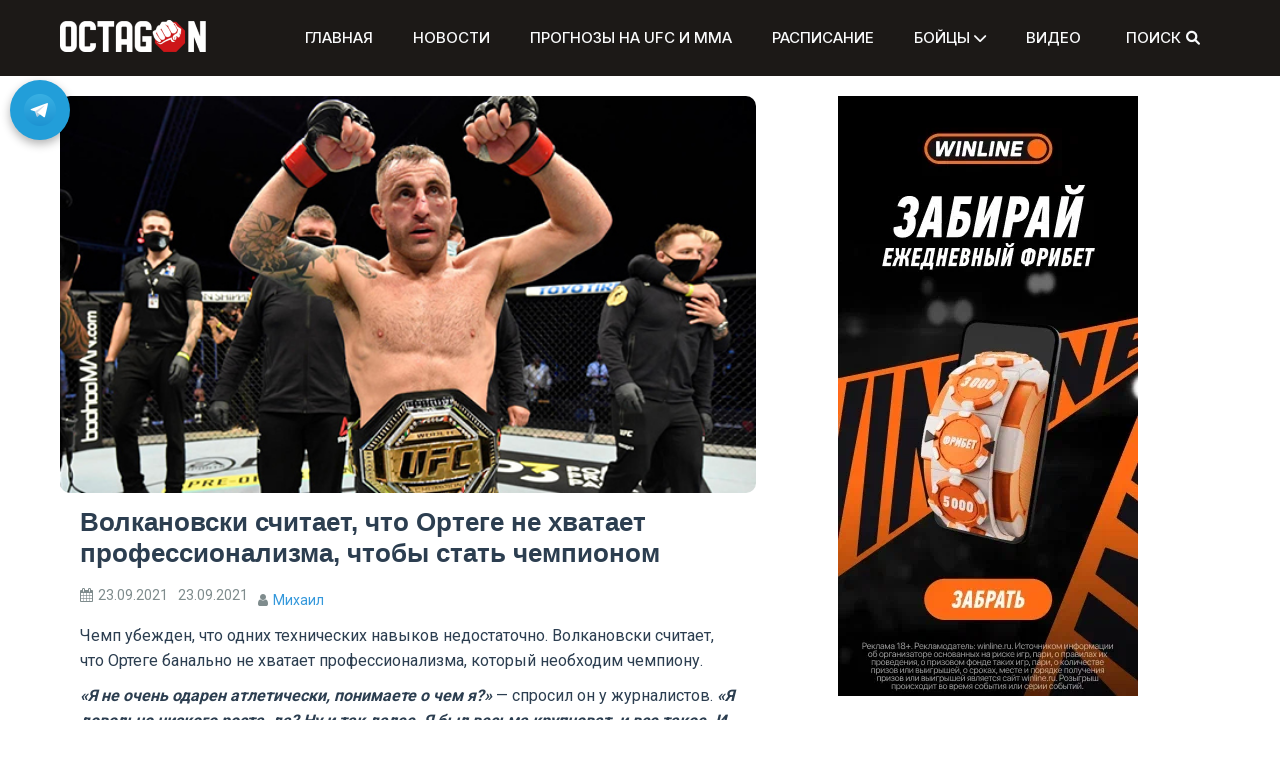

--- FILE ---
content_type: text/html; charset=UTF-8
request_url: https://octagon.express/volkanovski-schitaet-chto-ortege-ne-hvataet-professionalizma-chtoby-stat-chempionom/
body_size: 18892
content:
<!doctype html>
<html lang="ru-RU">
<head>
    <m
	   
	   eta charset="UTF-8">
	<link rel="stylesheet" href="/wp-content/themes/refined-magazine-child/styles.css">
    <meta name="viewport" content="width=device-width, initial-scale=1">
    <link rel="preload" href="https://octagon.express/wp-includes/js/jquery/jquery.min.js" as="script">
    <link rel="preload" href="https://octagon.express/wp-includes/js/jquery/jquery.min.js?ver=3.6.0" as="script">
    <link rel="preload" href="https://octagon.express/wp-includes/js/jquery/jquery-migrate.min.js?ver=3.3.2" as="script">
	<link rel="stylesheet" href="https://cdnjs.cloudflare.com/ajax/libs/font-awesome/6.0.0-beta2/css/all.min.css">
    <link rel="profile" href="https://gmpg.org/xfn/11">
    <meta name='robots' content='index, follow, max-image-preview:large, max-snippet:-1, max-video-preview:-1' />
	<style>img:is([sizes="auto" i], [sizes^="auto," i]) { contain-intrinsic-size: 3000px 1500px }</style>
	
	<!-- This site is optimized with the Yoast SEO plugin v25.4 - https://yoast.com/wordpress/plugins/seo/ -->
	<title>Волкановски считает, что Ортеге не хватает профессионализма, чтобы стать чемпионом - Октагон</title>
	<meta name="description" content="Чемп убежден, что одних технических навыков недостаточно. Волкановски считает, что Ортеге банально не хватает профессионализма, который необходим чемпиону." />
	<link rel="canonical" href="https://octagon.express/volkanovski-schitaet-chto-ortege-ne-hvataet-professionalizma-chtoby-stat-chempionom/" />
	<meta property="og:locale" content="ru_RU" />
	<meta property="og:type" content="article" />
	<meta property="og:title" content="Волкановски считает, что Ортеге не хватает профессионализма, чтобы стать чемпионом - Октагон" />
	<meta property="og:description" content="Чемп убежден, что одних технических навыков недостаточно. Волкановски считает, что Ортеге банально не хватает профессионализма, который необходим чемпиону." />
	<meta property="og:url" content="https://octagon.express/volkanovski-schitaet-chto-ortege-ne-hvataet-professionalizma-chtoby-stat-chempionom/" />
	<meta property="og:site_name" content="Октагон" />
	<meta property="article:published_time" content="2021-09-23T08:37:57+00:00" />
	<meta property="article:modified_time" content="2021-09-23T08:39:24+00:00" />
	<meta property="og:image" content="https://octagon.express/wp-content/uploads/2021/09/alexander-volkanovski.jpeg" />
	<meta property="og:image:width" content="598" />
	<meta property="og:image:height" content="341" />
	<meta property="og:image:type" content="image/jpeg" />
	<meta name="author" content="Михаил" />
	<meta name="twitter:card" content="summary_large_image" />
	<meta name="twitter:label1" content="Написано автором" />
	<meta name="twitter:data1" content="Михаил" />
	<meta name="twitter:label2" content="Примерное время для чтения" />
	<meta name="twitter:data2" content="2 минуты" />
	<script type="application/ld+json" class="yoast-schema-graph">{"@context":"https://schema.org","@graph":[{"@type":"Article","@id":"https://octagon.express/volkanovski-schitaet-chto-ortege-ne-hvataet-professionalizma-chtoby-stat-chempionom/#article","isPartOf":{"@id":"https://octagon.express/volkanovski-schitaet-chto-ortege-ne-hvataet-professionalizma-chtoby-stat-chempionom/"},"author":{"name":"Михаил","@id":"https://octagon.express/#/schema/person/ab2dcb46348d2a1007f938f7d2cd5111"},"headline":"Волкановски считает, что Ортеге не хватает профессионализма, чтобы стать чемпионом","datePublished":"2021-09-23T08:37:57+00:00","dateModified":"2021-09-23T08:39:24+00:00","mainEntityOfPage":{"@id":"https://octagon.express/volkanovski-schitaet-chto-ortege-ne-hvataet-professionalizma-chtoby-stat-chempionom/"},"wordCount":341,"commentCount":0,"publisher":{"@id":"https://octagon.express/#organization"},"image":{"@id":"https://octagon.express/volkanovski-schitaet-chto-ortege-ne-hvataet-professionalizma-chtoby-stat-chempionom/#primaryimage"},"thumbnailUrl":"https://octagon.express/wp-content/uploads/2021/09/alexander-volkanovski.jpeg","keywords":["UFC 266","Александр Волкановски","Брайан Ортега","Волкановски Ортега"],"articleSection":["Новости ЮФС и ММА"],"inLanguage":"ru-RU","potentialAction":[{"@type":"CommentAction","name":"Comment","target":["https://octagon.express/volkanovski-schitaet-chto-ortege-ne-hvataet-professionalizma-chtoby-stat-chempionom/#respond"]}]},{"@type":"WebPage","@id":"https://octagon.express/volkanovski-schitaet-chto-ortege-ne-hvataet-professionalizma-chtoby-stat-chempionom/","url":"https://octagon.express/volkanovski-schitaet-chto-ortege-ne-hvataet-professionalizma-chtoby-stat-chempionom/","name":"Волкановски считает, что Ортеге не хватает профессионализма, чтобы стать чемпионом - Октагон","isPartOf":{"@id":"https://octagon.express/#website"},"primaryImageOfPage":{"@id":"https://octagon.express/volkanovski-schitaet-chto-ortege-ne-hvataet-professionalizma-chtoby-stat-chempionom/#primaryimage"},"image":{"@id":"https://octagon.express/volkanovski-schitaet-chto-ortege-ne-hvataet-professionalizma-chtoby-stat-chempionom/#primaryimage"},"thumbnailUrl":"https://octagon.express/wp-content/uploads/2021/09/alexander-volkanovski.jpeg","datePublished":"2021-09-23T08:37:57+00:00","dateModified":"2021-09-23T08:39:24+00:00","description":"Чемп убежден, что одних технических навыков недостаточно. Волкановски считает, что Ортеге банально не хватает профессионализма, который необходим чемпиону.","breadcrumb":{"@id":"https://octagon.express/volkanovski-schitaet-chto-ortege-ne-hvataet-professionalizma-chtoby-stat-chempionom/#breadcrumb"},"inLanguage":"ru-RU","potentialAction":[{"@type":"ReadAction","target":["https://octagon.express/volkanovski-schitaet-chto-ortege-ne-hvataet-professionalizma-chtoby-stat-chempionom/"]}]},{"@type":"ImageObject","inLanguage":"ru-RU","@id":"https://octagon.express/volkanovski-schitaet-chto-ortege-ne-hvataet-professionalizma-chtoby-stat-chempionom/#primaryimage","url":"https://octagon.express/wp-content/uploads/2021/09/alexander-volkanovski.jpeg","contentUrl":"https://octagon.express/wp-content/uploads/2021/09/alexander-volkanovski.jpeg","width":598,"height":341,"caption":"Ортеге не хватает профессионализма"},{"@type":"BreadcrumbList","@id":"https://octagon.express/volkanovski-schitaet-chto-ortege-ne-hvataet-professionalizma-chtoby-stat-chempionom/#breadcrumb","itemListElement":[{"@type":"ListItem","position":1,"name":"Главная","item":"https://octagon.express/"},{"@type":"ListItem","position":2,"name":"Волкановски считает, что Ортеге не хватает профессионализма, чтобы стать чемпионом"}]},{"@type":"WebSite","@id":"https://octagon.express/#website","url":"https://octagon.express/","name":"Октагон","description":"","publisher":{"@id":"https://octagon.express/#organization"},"potentialAction":[{"@type":"SearchAction","target":{"@type":"EntryPoint","urlTemplate":"https://octagon.express/?s={search_term_string}"},"query-input":{"@type":"PropertyValueSpecification","valueRequired":true,"valueName":"search_term_string"}}],"inLanguage":"ru-RU"},{"@type":"Organization","@id":"https://octagon.express/#organization","name":"Октагон","url":"https://octagon.express/","logo":{"@type":"ImageObject","inLanguage":"ru-RU","@id":"https://octagon.express/#/schema/logo/image/","url":"https://octagon.express/wp-content/uploads/2020/07/Octagon_logo_1_2.png","contentUrl":"https://octagon.express/wp-content/uploads/2020/07/Octagon_logo_1_2.png","width":450,"height":99,"caption":"Октагон"},"image":{"@id":"https://octagon.express/#/schema/logo/image/"}},{"@type":"Person","@id":"https://octagon.express/#/schema/person/ab2dcb46348d2a1007f938f7d2cd5111","name":"Михаил","image":{"@type":"ImageObject","inLanguage":"ru-RU","@id":"https://octagon.express/#/schema/person/image/","url":"https://secure.gravatar.com/avatar/8b1d51d7b3555384b6e78e3d2a7b195f?s=96&d=mm&r=g","contentUrl":"https://secure.gravatar.com/avatar/8b1d51d7b3555384b6e78e3d2a7b195f?s=96&d=mm&r=g","caption":"Михаил"},"url":"https://octagon.express/author/popov_mike/"}]}</script>
	<!-- / Yoast SEO plugin. -->


<link rel='dns-prefetch' href='//www.googletagmanager.com' />
<link rel='dns-prefetch' href='//fonts.googleapis.com' />
<link rel="alternate" type="application/rss+xml" title="Октагон &raquo; Лента" href="https://octagon.express/feed/" />
<link rel="alternate" type="application/rss+xml" title="Октагон &raquo; Лента комментариев" href="https://octagon.express/comments/feed/" />
<link rel="alternate" type="application/rss+xml" title="Октагон &raquo; Лента комментариев к &laquo;Волкановски считает, что Ортеге не хватает профессионализма, чтобы стать чемпионом&raquo;" href="https://octagon.express/volkanovski-schitaet-chto-ortege-ne-hvataet-professionalizma-chtoby-stat-chempionom/feed/" />
<script type="text/javascript">
/* <![CDATA[ */
window._wpemojiSettings = {"baseUrl":"https:\/\/s.w.org\/images\/core\/emoji\/15.0.3\/72x72\/","ext":".png","svgUrl":"https:\/\/s.w.org\/images\/core\/emoji\/15.0.3\/svg\/","svgExt":".svg","source":{"concatemoji":"https:\/\/octagon.express\/wp-includes\/js\/wp-emoji-release.min.js?ver=6.7.4"}};
/*! This file is auto-generated */
!function(i,n){var o,s,e;function c(e){try{var t={supportTests:e,timestamp:(new Date).valueOf()};sessionStorage.setItem(o,JSON.stringify(t))}catch(e){}}function p(e,t,n){e.clearRect(0,0,e.canvas.width,e.canvas.height),e.fillText(t,0,0);var t=new Uint32Array(e.getImageData(0,0,e.canvas.width,e.canvas.height).data),r=(e.clearRect(0,0,e.canvas.width,e.canvas.height),e.fillText(n,0,0),new Uint32Array(e.getImageData(0,0,e.canvas.width,e.canvas.height).data));return t.every(function(e,t){return e===r[t]})}function u(e,t,n){switch(t){case"flag":return n(e,"\ud83c\udff3\ufe0f\u200d\u26a7\ufe0f","\ud83c\udff3\ufe0f\u200b\u26a7\ufe0f")?!1:!n(e,"\ud83c\uddfa\ud83c\uddf3","\ud83c\uddfa\u200b\ud83c\uddf3")&&!n(e,"\ud83c\udff4\udb40\udc67\udb40\udc62\udb40\udc65\udb40\udc6e\udb40\udc67\udb40\udc7f","\ud83c\udff4\u200b\udb40\udc67\u200b\udb40\udc62\u200b\udb40\udc65\u200b\udb40\udc6e\u200b\udb40\udc67\u200b\udb40\udc7f");case"emoji":return!n(e,"\ud83d\udc26\u200d\u2b1b","\ud83d\udc26\u200b\u2b1b")}return!1}function f(e,t,n){var r="undefined"!=typeof WorkerGlobalScope&&self instanceof WorkerGlobalScope?new OffscreenCanvas(300,150):i.createElement("canvas"),a=r.getContext("2d",{willReadFrequently:!0}),o=(a.textBaseline="top",a.font="600 32px Arial",{});return e.forEach(function(e){o[e]=t(a,e,n)}),o}function t(e){var t=i.createElement("script");t.src=e,t.defer=!0,i.head.appendChild(t)}"undefined"!=typeof Promise&&(o="wpEmojiSettingsSupports",s=["flag","emoji"],n.supports={everything:!0,everythingExceptFlag:!0},e=new Promise(function(e){i.addEventListener("DOMContentLoaded",e,{once:!0})}),new Promise(function(t){var n=function(){try{var e=JSON.parse(sessionStorage.getItem(o));if("object"==typeof e&&"number"==typeof e.timestamp&&(new Date).valueOf()<e.timestamp+604800&&"object"==typeof e.supportTests)return e.supportTests}catch(e){}return null}();if(!n){if("undefined"!=typeof Worker&&"undefined"!=typeof OffscreenCanvas&&"undefined"!=typeof URL&&URL.createObjectURL&&"undefined"!=typeof Blob)try{var e="postMessage("+f.toString()+"("+[JSON.stringify(s),u.toString(),p.toString()].join(",")+"));",r=new Blob([e],{type:"text/javascript"}),a=new Worker(URL.createObjectURL(r),{name:"wpTestEmojiSupports"});return void(a.onmessage=function(e){c(n=e.data),a.terminate(),t(n)})}catch(e){}c(n=f(s,u,p))}t(n)}).then(function(e){for(var t in e)n.supports[t]=e[t],n.supports.everything=n.supports.everything&&n.supports[t],"flag"!==t&&(n.supports.everythingExceptFlag=n.supports.everythingExceptFlag&&n.supports[t]);n.supports.everythingExceptFlag=n.supports.everythingExceptFlag&&!n.supports.flag,n.DOMReady=!1,n.readyCallback=function(){n.DOMReady=!0}}).then(function(){return e}).then(function(){var e;n.supports.everything||(n.readyCallback(),(e=n.source||{}).concatemoji?t(e.concatemoji):e.wpemoji&&e.twemoji&&(t(e.twemoji),t(e.wpemoji)))}))}((window,document),window._wpemojiSettings);
/* ]]> */
</script>
<!-- octagon.express is managing ads with Advanced Ads 2.0.12 – https://wpadvancedads.com/ --><script id="octag-ready">
			window.advanced_ads_ready=function(e,a){a=a||"complete";var d=function(e){return"interactive"===a?"loading"!==e:"complete"===e};d(document.readyState)?e():document.addEventListener("readystatechange",(function(a){d(a.target.readyState)&&e()}),{once:"interactive"===a})},window.advanced_ads_ready_queue=window.advanced_ads_ready_queue||[];		</script>
		<style id='wp-emoji-styles-inline-css' type='text/css'>

	img.wp-smiley, img.emoji {
		display: inline !important;
		border: none !important;
		box-shadow: none !important;
		height: 1em !important;
		width: 1em !important;
		margin: 0 0.07em !important;
		vertical-align: -0.1em !important;
		background: none !important;
		padding: 0 !important;
	}
</style>
<link rel='stylesheet' id='wp-block-library-css' href='https://octagon.express/wp-includes/css/dist/block-library/style.min.css?ver=6.7.4' type='text/css' media='all' />
<style id='wp-block-library-theme-inline-css' type='text/css'>
.wp-block-audio :where(figcaption){color:#555;font-size:13px;text-align:center}.is-dark-theme .wp-block-audio :where(figcaption){color:#ffffffa6}.wp-block-audio{margin:0 0 1em}.wp-block-code{border:1px solid #ccc;border-radius:4px;font-family:Menlo,Consolas,monaco,monospace;padding:.8em 1em}.wp-block-embed :where(figcaption){color:#555;font-size:13px;text-align:center}.is-dark-theme .wp-block-embed :where(figcaption){color:#ffffffa6}.wp-block-embed{margin:0 0 1em}.blocks-gallery-caption{color:#555;font-size:13px;text-align:center}.is-dark-theme .blocks-gallery-caption{color:#ffffffa6}:root :where(.wp-block-image figcaption){color:#555;font-size:13px;text-align:center}.is-dark-theme :root :where(.wp-block-image figcaption){color:#ffffffa6}.wp-block-image{margin:0 0 1em}.wp-block-pullquote{border-bottom:4px solid;border-top:4px solid;color:currentColor;margin-bottom:1.75em}.wp-block-pullquote cite,.wp-block-pullquote footer,.wp-block-pullquote__citation{color:currentColor;font-size:.8125em;font-style:normal;text-transform:uppercase}.wp-block-quote{border-left:.25em solid;margin:0 0 1.75em;padding-left:1em}.wp-block-quote cite,.wp-block-quote footer{color:currentColor;font-size:.8125em;font-style:normal;position:relative}.wp-block-quote:where(.has-text-align-right){border-left:none;border-right:.25em solid;padding-left:0;padding-right:1em}.wp-block-quote:where(.has-text-align-center){border:none;padding-left:0}.wp-block-quote.is-large,.wp-block-quote.is-style-large,.wp-block-quote:where(.is-style-plain){border:none}.wp-block-search .wp-block-search__label{font-weight:700}.wp-block-search__button{border:1px solid #ccc;padding:.375em .625em}:where(.wp-block-group.has-background){padding:1.25em 2.375em}.wp-block-separator.has-css-opacity{opacity:.4}.wp-block-separator{border:none;border-bottom:2px solid;margin-left:auto;margin-right:auto}.wp-block-separator.has-alpha-channel-opacity{opacity:1}.wp-block-separator:not(.is-style-wide):not(.is-style-dots){width:100px}.wp-block-separator.has-background:not(.is-style-dots){border-bottom:none;height:1px}.wp-block-separator.has-background:not(.is-style-wide):not(.is-style-dots){height:2px}.wp-block-table{margin:0 0 1em}.wp-block-table td,.wp-block-table th{word-break:normal}.wp-block-table :where(figcaption){color:#555;font-size:13px;text-align:center}.is-dark-theme .wp-block-table :where(figcaption){color:#ffffffa6}.wp-block-video :where(figcaption){color:#555;font-size:13px;text-align:center}.is-dark-theme .wp-block-video :where(figcaption){color:#ffffffa6}.wp-block-video{margin:0 0 1em}:root :where(.wp-block-template-part.has-background){margin-bottom:0;margin-top:0;padding:1.25em 2.375em}
</style>
<style id='safe-svg-svg-icon-style-inline-css' type='text/css'>
.safe-svg-cover{text-align:center}.safe-svg-cover .safe-svg-inside{display:inline-block;max-width:100%}.safe-svg-cover svg{height:100%;max-height:100%;max-width:100%;width:100%}

</style>
<style id='classic-theme-styles-inline-css' type='text/css'>
/*! This file is auto-generated */
.wp-block-button__link{color:#fff;background-color:#32373c;border-radius:9999px;box-shadow:none;text-decoration:none;padding:calc(.667em + 2px) calc(1.333em + 2px);font-size:1.125em}.wp-block-file__button{background:#32373c;color:#fff;text-decoration:none}
</style>
<style id='global-styles-inline-css' type='text/css'>
:root{--wp--preset--aspect-ratio--square: 1;--wp--preset--aspect-ratio--4-3: 4/3;--wp--preset--aspect-ratio--3-4: 3/4;--wp--preset--aspect-ratio--3-2: 3/2;--wp--preset--aspect-ratio--2-3: 2/3;--wp--preset--aspect-ratio--16-9: 16/9;--wp--preset--aspect-ratio--9-16: 9/16;--wp--preset--color--black: #000000;--wp--preset--color--cyan-bluish-gray: #abb8c3;--wp--preset--color--white: #ffffff;--wp--preset--color--pale-pink: #f78da7;--wp--preset--color--vivid-red: #cf2e2e;--wp--preset--color--luminous-vivid-orange: #ff6900;--wp--preset--color--luminous-vivid-amber: #fcb900;--wp--preset--color--light-green-cyan: #7bdcb5;--wp--preset--color--vivid-green-cyan: #00d084;--wp--preset--color--pale-cyan-blue: #8ed1fc;--wp--preset--color--vivid-cyan-blue: #0693e3;--wp--preset--color--vivid-purple: #9b51e0;--wp--preset--gradient--vivid-cyan-blue-to-vivid-purple: linear-gradient(135deg,rgba(6,147,227,1) 0%,rgb(155,81,224) 100%);--wp--preset--gradient--light-green-cyan-to-vivid-green-cyan: linear-gradient(135deg,rgb(122,220,180) 0%,rgb(0,208,130) 100%);--wp--preset--gradient--luminous-vivid-amber-to-luminous-vivid-orange: linear-gradient(135deg,rgba(252,185,0,1) 0%,rgba(255,105,0,1) 100%);--wp--preset--gradient--luminous-vivid-orange-to-vivid-red: linear-gradient(135deg,rgba(255,105,0,1) 0%,rgb(207,46,46) 100%);--wp--preset--gradient--very-light-gray-to-cyan-bluish-gray: linear-gradient(135deg,rgb(238,238,238) 0%,rgb(169,184,195) 100%);--wp--preset--gradient--cool-to-warm-spectrum: linear-gradient(135deg,rgb(74,234,220) 0%,rgb(151,120,209) 20%,rgb(207,42,186) 40%,rgb(238,44,130) 60%,rgb(251,105,98) 80%,rgb(254,248,76) 100%);--wp--preset--gradient--blush-light-purple: linear-gradient(135deg,rgb(255,206,236) 0%,rgb(152,150,240) 100%);--wp--preset--gradient--blush-bordeaux: linear-gradient(135deg,rgb(254,205,165) 0%,rgb(254,45,45) 50%,rgb(107,0,62) 100%);--wp--preset--gradient--luminous-dusk: linear-gradient(135deg,rgb(255,203,112) 0%,rgb(199,81,192) 50%,rgb(65,88,208) 100%);--wp--preset--gradient--pale-ocean: linear-gradient(135deg,rgb(255,245,203) 0%,rgb(182,227,212) 50%,rgb(51,167,181) 100%);--wp--preset--gradient--electric-grass: linear-gradient(135deg,rgb(202,248,128) 0%,rgb(113,206,126) 100%);--wp--preset--gradient--midnight: linear-gradient(135deg,rgb(2,3,129) 0%,rgb(40,116,252) 100%);--wp--preset--font-size--small: 13px;--wp--preset--font-size--medium: 20px;--wp--preset--font-size--large: 36px;--wp--preset--font-size--x-large: 42px;--wp--preset--spacing--20: 0.44rem;--wp--preset--spacing--30: 0.67rem;--wp--preset--spacing--40: 1rem;--wp--preset--spacing--50: 1.5rem;--wp--preset--spacing--60: 2.25rem;--wp--preset--spacing--70: 3.38rem;--wp--preset--spacing--80: 5.06rem;--wp--preset--shadow--natural: 6px 6px 9px rgba(0, 0, 0, 0.2);--wp--preset--shadow--deep: 12px 12px 50px rgba(0, 0, 0, 0.4);--wp--preset--shadow--sharp: 6px 6px 0px rgba(0, 0, 0, 0.2);--wp--preset--shadow--outlined: 6px 6px 0px -3px rgba(255, 255, 255, 1), 6px 6px rgba(0, 0, 0, 1);--wp--preset--shadow--crisp: 6px 6px 0px rgba(0, 0, 0, 1);}:where(.is-layout-flex){gap: 0.5em;}:where(.is-layout-grid){gap: 0.5em;}body .is-layout-flex{display: flex;}.is-layout-flex{flex-wrap: wrap;align-items: center;}.is-layout-flex > :is(*, div){margin: 0;}body .is-layout-grid{display: grid;}.is-layout-grid > :is(*, div){margin: 0;}:where(.wp-block-columns.is-layout-flex){gap: 2em;}:where(.wp-block-columns.is-layout-grid){gap: 2em;}:where(.wp-block-post-template.is-layout-flex){gap: 1.25em;}:where(.wp-block-post-template.is-layout-grid){gap: 1.25em;}.has-black-color{color: var(--wp--preset--color--black) !important;}.has-cyan-bluish-gray-color{color: var(--wp--preset--color--cyan-bluish-gray) !important;}.has-white-color{color: var(--wp--preset--color--white) !important;}.has-pale-pink-color{color: var(--wp--preset--color--pale-pink) !important;}.has-vivid-red-color{color: var(--wp--preset--color--vivid-red) !important;}.has-luminous-vivid-orange-color{color: var(--wp--preset--color--luminous-vivid-orange) !important;}.has-luminous-vivid-amber-color{color: var(--wp--preset--color--luminous-vivid-amber) !important;}.has-light-green-cyan-color{color: var(--wp--preset--color--light-green-cyan) !important;}.has-vivid-green-cyan-color{color: var(--wp--preset--color--vivid-green-cyan) !important;}.has-pale-cyan-blue-color{color: var(--wp--preset--color--pale-cyan-blue) !important;}.has-vivid-cyan-blue-color{color: var(--wp--preset--color--vivid-cyan-blue) !important;}.has-vivid-purple-color{color: var(--wp--preset--color--vivid-purple) !important;}.has-black-background-color{background-color: var(--wp--preset--color--black) !important;}.has-cyan-bluish-gray-background-color{background-color: var(--wp--preset--color--cyan-bluish-gray) !important;}.has-white-background-color{background-color: var(--wp--preset--color--white) !important;}.has-pale-pink-background-color{background-color: var(--wp--preset--color--pale-pink) !important;}.has-vivid-red-background-color{background-color: var(--wp--preset--color--vivid-red) !important;}.has-luminous-vivid-orange-background-color{background-color: var(--wp--preset--color--luminous-vivid-orange) !important;}.has-luminous-vivid-amber-background-color{background-color: var(--wp--preset--color--luminous-vivid-amber) !important;}.has-light-green-cyan-background-color{background-color: var(--wp--preset--color--light-green-cyan) !important;}.has-vivid-green-cyan-background-color{background-color: var(--wp--preset--color--vivid-green-cyan) !important;}.has-pale-cyan-blue-background-color{background-color: var(--wp--preset--color--pale-cyan-blue) !important;}.has-vivid-cyan-blue-background-color{background-color: var(--wp--preset--color--vivid-cyan-blue) !important;}.has-vivid-purple-background-color{background-color: var(--wp--preset--color--vivid-purple) !important;}.has-black-border-color{border-color: var(--wp--preset--color--black) !important;}.has-cyan-bluish-gray-border-color{border-color: var(--wp--preset--color--cyan-bluish-gray) !important;}.has-white-border-color{border-color: var(--wp--preset--color--white) !important;}.has-pale-pink-border-color{border-color: var(--wp--preset--color--pale-pink) !important;}.has-vivid-red-border-color{border-color: var(--wp--preset--color--vivid-red) !important;}.has-luminous-vivid-orange-border-color{border-color: var(--wp--preset--color--luminous-vivid-orange) !important;}.has-luminous-vivid-amber-border-color{border-color: var(--wp--preset--color--luminous-vivid-amber) !important;}.has-light-green-cyan-border-color{border-color: var(--wp--preset--color--light-green-cyan) !important;}.has-vivid-green-cyan-border-color{border-color: var(--wp--preset--color--vivid-green-cyan) !important;}.has-pale-cyan-blue-border-color{border-color: var(--wp--preset--color--pale-cyan-blue) !important;}.has-vivid-cyan-blue-border-color{border-color: var(--wp--preset--color--vivid-cyan-blue) !important;}.has-vivid-purple-border-color{border-color: var(--wp--preset--color--vivid-purple) !important;}.has-vivid-cyan-blue-to-vivid-purple-gradient-background{background: var(--wp--preset--gradient--vivid-cyan-blue-to-vivid-purple) !important;}.has-light-green-cyan-to-vivid-green-cyan-gradient-background{background: var(--wp--preset--gradient--light-green-cyan-to-vivid-green-cyan) !important;}.has-luminous-vivid-amber-to-luminous-vivid-orange-gradient-background{background: var(--wp--preset--gradient--luminous-vivid-amber-to-luminous-vivid-orange) !important;}.has-luminous-vivid-orange-to-vivid-red-gradient-background{background: var(--wp--preset--gradient--luminous-vivid-orange-to-vivid-red) !important;}.has-very-light-gray-to-cyan-bluish-gray-gradient-background{background: var(--wp--preset--gradient--very-light-gray-to-cyan-bluish-gray) !important;}.has-cool-to-warm-spectrum-gradient-background{background: var(--wp--preset--gradient--cool-to-warm-spectrum) !important;}.has-blush-light-purple-gradient-background{background: var(--wp--preset--gradient--blush-light-purple) !important;}.has-blush-bordeaux-gradient-background{background: var(--wp--preset--gradient--blush-bordeaux) !important;}.has-luminous-dusk-gradient-background{background: var(--wp--preset--gradient--luminous-dusk) !important;}.has-pale-ocean-gradient-background{background: var(--wp--preset--gradient--pale-ocean) !important;}.has-electric-grass-gradient-background{background: var(--wp--preset--gradient--electric-grass) !important;}.has-midnight-gradient-background{background: var(--wp--preset--gradient--midnight) !important;}.has-small-font-size{font-size: var(--wp--preset--font-size--small) !important;}.has-medium-font-size{font-size: var(--wp--preset--font-size--medium) !important;}.has-large-font-size{font-size: var(--wp--preset--font-size--large) !important;}.has-x-large-font-size{font-size: var(--wp--preset--font-size--x-large) !important;}
:where(.wp-block-post-template.is-layout-flex){gap: 1.25em;}:where(.wp-block-post-template.is-layout-grid){gap: 1.25em;}
:where(.wp-block-columns.is-layout-flex){gap: 2em;}:where(.wp-block-columns.is-layout-grid){gap: 2em;}
:root :where(.wp-block-pullquote){font-size: 1.5em;line-height: 1.6;}
</style>
<link rel='stylesheet' id='refined-parent-style-css' href='https://octagon.express/wp-content/themes/refined-magazine/style.css?ver=6.7.4' type='text/css' media='all' />
<link rel='stylesheet' id='refined-child-style-css' href='https://octagon.express/wp-content/themes/refined-magazine-child/style.css?ver=6.7.4' type='text/css' media='all' />
<link rel='stylesheet' id='parent-style-css' href='https://octagon.express/wp-content/themes/refined-magazine/style.css?ver=6.7.4' type='text/css' media='all' />
<link rel='stylesheet' id='google-fonts-css' href='//fonts.googleapis.com/css?family=Slabo+27px%7CMuli&#038;display=swap&#038;ver=6.7.4' type='text/css' media='all' />
<link rel='stylesheet' id='font-awesome-css' href='https://octagon.express/wp-content/themes/refined-magazine/candidthemes/assets/framework/Font-Awesome/css/font-awesome.min.css?ver=4.7.0' type='text/css' media='all' />
<link rel='stylesheet' id='slick-css-css' href='https://octagon.express/wp-content/themes/refined-magazine/candidthemes/assets/framework/slick/slick.css?ver=6.7.4' type='text/css' media='all' />
<link rel='stylesheet' id='slick-theme-css-css' href='https://octagon.express/wp-content/themes/refined-magazine/candidthemes/assets/framework/slick/slick-theme.css?ver=6.7.4' type='text/css' media='all' />
<link rel='stylesheet' id='refined-magazine-style-css' href='https://octagon.express/wp-content/themes/refined-magazine-child/style.css?ver=6.7.4' type='text/css' media='all' />
<style id='refined-magazine-style-inline-css' type='text/css'>
.site-branding h1, .site-branding p.site-title,.ct-dark-mode .site-title a, .site-title, .site-title a, .site-title a:hover, .site-title a:visited:hover { color: #blank; }.ct-dark-mode .site-title a:hover,.site-title a:hover, .site-title a:visited:hover, .ct-dark-mode .site-title a:visited:hover { color: #c0c0c0; }.entry-content a, .entry-title a:hover, .related-title a:hover, .posts-navigation .nav-previous a:hover, .post-navigation .nav-previous a:hover, .posts-navigation .nav-next a:hover, .post-navigation .nav-next a:hover, #comments .comment-content a:hover, #comments .comment-author a:hover, .offcanvas-menu nav ul.top-menu li a:hover, .offcanvas-menu nav ul.top-menu li.current-menu-item > a, .error-404-title, #refined-magazine-breadcrumbs a:hover, .entry-content a.read-more-text:hover, a:hover, a:visited:hover, .widget_refined_magazine_category_tabbed_widget.widget ul.ct-nav-tabs li a  { color : #c0c0c0; }.candid-refined-post-format, .refined-magazine-featured-block .refined-magazine-col-2 .candid-refined-post-format, .cat-links a,.top-bar,.main-navigation ul li a:hover, .main-navigation ul li.current-menu-item > a, .main-navigation ul li a:hover, .main-navigation ul li.current-menu-item > a, .trending-title, .search-form input[type=submit], input[type="submit"], ::selection, #toTop, .breadcrumbs span.breadcrumb, article.sticky .refined-magazine-content-container, .candid-pagination .page-numbers.current, .candid-pagination .page-numbers:hover, .ct-title-head, .widget-title:before, .widget ul.ct-nav-tabs:before, .widget ul.ct-nav-tabs li.ct-title-head:hover, .widget ul.ct-nav-tabs li.ct-title-head.ui-tabs-active { background-color : #c0c0c0; }.candid-refined-post-format, .refined-magazine-featured-block .refined-magazine-col-2 .candid-refined-post-format, blockquote, .search-form input[type="submit"], input[type="submit"], .candid-pagination .page-numbers { border-color : #c0c0c0; }.cat-links a:focus{ outline : 1px dashed #c0c0c0; }.ct-post-overlay .post-content, .ct-post-overlay .post-content a, .widget .ct-post-overlay .post-content a, .widget .ct-post-overlay .post-content a:visited, .ct-post-overlay .post-content a:visited:hover, .slide-details:hover .cat-links a { color: #fff; }@media (min-width: 1600px){.ct-boxed #page{max-width : 1200px; }}@media (min-width: 1450px){.ct-boxed #page{max-width : 1200px; }}
</style>
<script type="text/javascript" src="https://octagon.express/wp-includes/js/jquery/jquery.min.js?ver=3.7.1" id="jquery-core-js"></script>
<script type="text/javascript" src="https://octagon.express/wp-includes/js/jquery/jquery-migrate.min.js?ver=3.4.1" id="jquery-migrate-js"></script>

<!-- Сниппет тегов Google (gtag.js), добавленный Site Kit -->

<!-- Сниппет Google Analytics добавлен с помощью Site Kit -->
<script type="text/javascript" src="https://www.googletagmanager.com/gtag/js?id=GT-5TQFGPB7" id="google_gtagjs-js" async></script>
<script type="text/javascript" id="google_gtagjs-js-after">
/* <![CDATA[ */
window.dataLayer = window.dataLayer || [];function gtag(){dataLayer.push(arguments);}
gtag("set","linker",{"domains":["octagon.express"]});
gtag("js", new Date());
gtag("set", "developer_id.dZTNiMT", true);
gtag("config", "GT-5TQFGPB7");
 window._googlesitekit = window._googlesitekit || {}; window._googlesitekit.throttledEvents = []; window._googlesitekit.gtagEvent = (name, data) => { var key = JSON.stringify( { name, data } ); if ( !! window._googlesitekit.throttledEvents[ key ] ) { return; } window._googlesitekit.throttledEvents[ key ] = true; setTimeout( () => { delete window._googlesitekit.throttledEvents[ key ]; }, 5 ); gtag( "event", name, { ...data, event_source: "site-kit" } ); }; 
/* ]]> */
</script>

<!-- Конечный сниппет тега Google (gtag.js), добавленный Site Kit -->
<link rel="https://api.w.org/" href="https://octagon.express/wp-json/" /><link rel="alternate" title="JSON" type="application/json" href="https://octagon.express/wp-json/wp/v2/posts/6853" /><link rel="EditURI" type="application/rsd+xml" title="RSD" href="https://octagon.express/xmlrpc.php?rsd" />
<meta name="generator" content="WordPress 6.7.4" />
<link rel='shortlink' href='https://octagon.express/?p=6853' />
<link rel="alternate" title="oEmbed (JSON)" type="application/json+oembed" href="https://octagon.express/wp-json/oembed/1.0/embed?url=https%3A%2F%2Foctagon.express%2Fvolkanovski-schitaet-chto-ortege-ne-hvataet-professionalizma-chtoby-stat-chempionom%2F" />
<link rel="alternate" title="oEmbed (XML)" type="text/xml+oembed" href="https://octagon.express/wp-json/oembed/1.0/embed?url=https%3A%2F%2Foctagon.express%2Fvolkanovski-schitaet-chto-ortege-ne-hvataet-professionalizma-chtoby-stat-chempionom%2F&#038;format=xml" />
<meta name="generator" content="Site Kit by Google 1.156.0" /><script>document.createElement( "picture" );if(!window.HTMLPictureElement && document.addEventListener) {window.addEventListener("DOMContentLoaded", function() {var s = document.createElement("script");s.src = "https://octagon.express/wp-content/plugins/webp-express/js/picturefill.min.js";document.body.appendChild(s);});}</script><link rel="pingback" href="https://octagon.express/xmlrpc.php"><meta name="google-site-verification" content="HqjxDvK3q9heDy6t_1PA9v3usHRp_65Xhw0h-AQRMXQ">		<style type="text/css">
					.site-title,
			.site-description {
				position: absolute;
				clip: rect(1px, 1px, 1px, 1px);
			}
        			.site-title a, .site-title{
				color: #blank;
			}
		</style>
		<style>img.lazyload,img.lazyloading{
background-color: rgba(0,0,0,0);

opacity: 0.001; 
}
img.lazyload, img.lazyloaded {
opacity: 1;
-webkit-transition:opacity 300ms;
-moz-transition: opacity 300ms;
-ms-transition: opacity 300ms;
-o-transition: opacity 300ms;
transition: opacity 300ms;
}
iframe.lazyload, iframe.lazyloading{
display: block;
background-color: rgba(0,0,0,0);

}
</style><link rel="icon" href="https://octagon.express/wp-content/uploads/2021/07/favicon-1.svg" sizes="32x32" />
<link rel="icon" href="https://octagon.express/wp-content/uploads/2021/07/favicon-1.svg" sizes="192x192" />
<link rel="apple-touch-icon" href="https://octagon.express/wp-content/uploads/2021/07/favicon-1.svg" />
<meta name="msapplication-TileImage" content="https://octagon.express/wp-content/uploads/2021/07/favicon-1.svg" />
	<style>
		.fa-star-half-empty:before, .fa-star-half-full:before, .fa-star-half-o:before {
			content: "\f005";
		}
		.widget-title:before {
			content: '';
			position: relative;
			margin-right: 10px;
			background-image: none;
			background-size: contain;
			background-repeat: no-repeat;
			height: 30px;
			width: 30px;
			float: left;
			display: none;
		}
		article.post .refined-magazine-content-area, article.page .refined-magazine-content-area {
			min-height: 105px;
			padding: 20px;
			padding-top: 0px;
			padding-bottom: 0px;
		}
		.two-column-category .ct-post-list article .entry-title {
			font-size: 17px;
		}

		/* === Кнопка Telegram === */
		.telegram-button {
			position: fixed;
			top: 80px;
			left: 10px;
			width: 60px;
			height: 60px;
			background: #229ED9;
			border-radius: 50%;
			box-shadow: 0 4px 10px rgba(0,0,0,0.3);
			z-index: 9999;
			display: flex;
			align-items: center;
			justify-content: center;
		}

		.telegram-button img {
			width: 32px;
			height: 32px;
			filter: brightness(100%) invert(0);
		}
	</style>
	<script>
		function sortBk() {
		  const container = document.querySelector('.news-bk');
		  if (!container) return;

		  const items = Array.from(container.querySelectorAll('.news_item_bk3_cont2'));

		  items.sort((a, b) => {
			const aNum = parseInt(a.querySelector('.number_bk3_cont2')?.textContent || '0', 10);
			const bNum = parseInt(b.querySelector('.number_bk3_cont2')?.textContent || '0', 10);
			return aNum - bNum;
		  });

		  items.forEach((item, idx) => {
			container.appendChild(item);
			item.classList.remove('grey-background', 'white-background');
			item.classList.add(idx % 2 === 0 ? 'grey-background' : 'white-background');

			const posEl = item.querySelector('.position');
			if (posEl) posEl.textContent = String(idx + 1);
		  });

		  container.classList.add('sorted');
		}

		document.addEventListener('DOMContentLoaded', sortBk);
	</script>

</head>
<body>

	<!-- Кнопка Telegram -->
	<a href="https://t.me/+MSiwYvjWK81jMDcy" class="telegram-button" target="_blank" rel="noopener" title="Наш Telegram">
		<img class="lazyload"   src="[data-uri]" data-src="https://octagon.express/wp-content/uploads/2025/07/telegram-icon.png" alt="Telegram" />
	</a>

    <div class="header">
        <div class="header-content">
            <a href="/"><img   src="[data-uri]" data-src="/wp-content/themes/refined-magazine-child/img/logo.png" alt="Logo" class="logo lazyload" /></a>
            <button class="menu-toggle"><i class="fas fa-bars"></i></button>
            <div class="menu">
				<div id="menu-item-19242" class="menu-item menu-item menu-item-type-custom menu-item-object-custom menu-item-home"><a href="https://octagon.express/">Главная</a></div>
<div id="menu-item-19243" class="menu-item menu-item menu-item-type-taxonomy menu-item-object-category"><a href="https://octagon.express/category/glavnye-novosti/">Новости</a></div>
<div id="menu-item-19244" class="menu-item menu-item menu-item-type-taxonomy menu-item-object-category"><a href="https://octagon.express/category/prognozy-ufc-mma/">Прогнозы на UFC и ММА</a></div>
<div id="menu-item-19245" class="menu-item menu-item menu-item-type-taxonomy menu-item-object-category"><a href="https://octagon.express/category/sobytia-mma/">Расписание</a></div>
<div id="menu-item-19260" class="menu-item menu-item menu-item-type-custom menu-item-object-custom menu-item-has-children dropdown"><a>Бойцы</a> <span class="dropdown-icon"><i class="fa-solid fa-chevron-down"></i></span>
<div class="submenu">
	<div id="menu-item-19248" class="menu-item menu-item menu-item-type-taxonomy menu-item-object-category"><a href="https://octagon.express/category/biografii-boitsov/">Биографии бойцов</a></div>
	<div id="menu-item-19249" class="menu-item menu-item menu-item-type-taxonomy menu-item-object-category"><a href="https://octagon.express/category/reiting-ufc/">Рейтинг бойцов ЮФС</a></div>
</div>
</div>
<div id="menu-item-19247" class="menu-item menu-item menu-item-type-taxonomy menu-item-object-category"><a href="https://octagon.express/category/video/">Видео</a></div>
				<div class="menu-item search-icon">
					<span class="search-text">Поиск</span><i class="fas fa-search"></i>
					<form role="search" method="get" class="search-form" action="https://octagon.express/">
						<label>
							<input type="search" class="search-field" placeholder="Введите текст" value="" name="s" />
						</label>
						<button type="submit" class="search-submit">Найти</button>
					</form>
				</div>
			</div>
        </div>
    </div>

	<div class="main">
<script>
document.addEventListener("DOMContentLoaded", function () {
	const menuToggle = document.querySelector('.menu-toggle');
	const menu = document.querySelector('.menu');

	if (menuToggle && menu) {
		menuToggle.addEventListener('click', function () {
			menu.classList.toggle('menu-open');
		});
	}
});
</script>


 
    <div id="primary" class="content-area">
        <main id="main" class="site-main">

                                    

<div class="container_full">
    <div class="left-div_full">


<article id="post-6853" class="post-6853 post type-post status-publish format-standard has-post-thumbnail hentry category-novosti-mma tag-ufc-266 tag-aleksandr-volkanovski tag-braian-ortega tag-volkanovski-ortega" itemtype="https://schema.org/CreativeWork" itemscope>
        <div class="refined-magazine-content-container refined-magazine-has-thumbnail">
                    <div class="post-thumb">
                
            <div class="post-thumbnail">
                <img width="598" height="341" data-srcset="https://octagon.express/wp-content/uploads/2021/09/alexander-volkanovski.jpeg 598w, https://octagon.express/wp-content/uploads/2021/09/alexander-volkanovski-300x171.jpeg 300w" data-src="https://octagon.express/wp-content/uploads/2021/09/alexander-volkanovski.jpeg" src="data:image/svg+xml,%3Csvg%20xmlns=%22http://www.w3.org/2000/svg%22%20viewBox=%220%200%20598%20341%22%3E%3C/svg%3E" class="attachment-refined-magazine-large-thumb size-refined-magazine-large-thumb wp-post-image lazyload" alt="Волкановски считает, что Ортеге не хватает профессионализма, чтобы стать чемпионом" itemprop="image" decoding="async" fetchpriority="high" sizes="(max-width: 598px) 100vw, 598px" width="598" />            </div><!-- .post-thumbnail -->

                    </div>
                <div class="refined-magazine-content-area">
            <header class="entry-header">


                <h1 style="font-size: 26px;" class="entry-title" itemprop="headline">Волкановски считает, что Ортеге не хватает профессионализма, чтобы стать чемпионом</h1>                    <div class="entry-meta">
                        <span class="posted-on"><i class="fa fa-calendar"></i><a href="https://octagon.express/volkanovski-schitaet-chto-ortege-ne-hvataet-professionalizma-chtoby-stat-chempionom/" rel="bookmark"><time class="entry-date published" datetime="2021-09-23T11:37:57+03:00" itemprop="datePublished">23.09.2021</time><time class="updated" datetime="2021-09-23T11:39:24+03:00" itemprop="dateModified">23.09.2021</time></a></span><span class="byline"> <span class="author vcard" itemprop="author" itemtype="https://schema.org/Person" itemscope><i class="fa fa-user"></i><a class="url fn n" href="https://octagon.express/author/popov_mike/" rel="author"><span class="author-name" itemprop="name">Михаил</span></a></span></span>                    </div><!-- .entry-meta -->
                            </header><!-- .entry-header -->

            <div class="entry-content">
                
<p>Чемп убежден, что одних технических навыков недостаточно. Волкановски считает, что Ортеге банально не хватает профессионализма, который необходим чемпиону.</p>



<p><strong><em>«Я не очень одарен атлетически, понимаете о чем я?»</em></strong> &#8212; спросил он у журналистов. <strong><em>«Я довольно низкого роста, да? Ну и так далее. Я был весьма крупноват, и все такое. И знаете, только благодаря упорному труду и надрыву задницы я добился того, что имею. Я живое доказательство факта, что каждый может достичь того, чего хочет»</em></strong></p>



<p><strong><em>«Только тяжелая работа приводит тебя к вершине. Его высоко поднял лишь талант, но в нем нет профессионализма. Он не делает того, что делаю я. Я гарантирую вам, что он не заслуживает пояса. Ему не забрать его»</em></strong></p>



<p>Напомним, Волкановски и Ортега встретятся в главном событии UFC 266, а <a href="https://octagon.express/aleksandr-volkanovski-braian-ortega-prognoz-na-ufc-266/" target="_blank" rel="noreferrer noopener">прогноз на этот бой</a> уже доступен на нашем сайте. Первоначально поединок должен был пройти в марте, но Алекс заболел короной. Бой перенесли, а главные его участники получили шанс возглавить очередной сезон Универсального Бойца. По словам <a href="https://octagon.express/alexander-volkanovski/" target="_blank" rel="noreferrer noopener">Волкановски</a>, именно постоянные опоздания Ортеги на шоу показали его истинное отношение к делу. Теперь он хочет заставить Брайана заплатить за подобное поведение:</p>



<p><strong><em>«Не могу дождаться момента, когда наконец вмажу ему. Я никогда не был в такой ситуации, не проводил так много времени с соперником. Плюс ко всему, я уже долго простаиваю. Так жажду вернуться туда и насладиться всем процессом»</em></strong></p>



<p>При этом чемпион осознает, с чем ему придется столкнуться в клетке. Ортега показал улучшенную версию себя после возвращения, и Алекс не собирается закрывать глаза на факты:</p>



<p><strong><em>«Он действительно очень хорошо выглядел в своем последнем выступлении, надо отдать ему должное. Он определенно эволюционировал. Но я уже говорил и повторюсь, что перед ним был Зомби, который позволял все это делать. А здесь ему придется играть по моим правилам. Я веду танец, он лишь следует движениям. Он должен успевать за сменой ритма и направления, ведь я постоянно меняю их»</em></strong></p>



<p>Волкановски считает, что Ортеге не хватает профессионализма для выхода на новый уровень. Посмотрим, как это скажется в бою.</p>



<p>Подписывайтесь на нас в&nbsp;<a href="https://t.me/joinchat/yB05LUT7OPtlZmRi" target="_blank" rel="noreferrer noopener">Telegram</a>, чтобы помимо новостей получать забавный и зрелищный контент!</p>

      
            </div>
            <!-- .entry-content -->



                    </div> <!-- .refined-magazine-content-area -->
    </div> <!-- .refined-magazine-content-container -->
</article><!-- #post-6853 -->

    </div>
    <div class="right-div_full">
	
	<div class="banner-container">
	  <a href="https://bestslotsbe.online/6jSw2s" target="_blank" rel="noopener noreferrer">
		<img class="lazyload"   src="[data-uri]" data-src="https://octagon.express/wp-content/themes/refined-magazine-child/img/300x600.webp" alt="">
	  </a>
	</div>
	
<div class="news-bk">
    <h2 class="newsbkh2">Рейтинг букмекеров</h2>
    
                <div class="news_item_bk3_cont2 grey-background">
                <div class="number_bk3_cont2">3</div>
                <div class="logo_bk3_cont2">
                    <a href="https://octagon.express/leon/"><img class="lazyload"   src="[data-uri]" data-src="https://octagon.express/wp-content/uploads/2025/07/leon.png"></a>
                    <div class="rating_bk3_cont2" data-rating="5.0"></div>
					<div class="position" style="display:none;">3</div>
                </div>
                <div class="price_bk3_cont2">₽6000</div>
                <div class="buttons_bk3_cont2">
                                            <a href="https://gguapromo.com/l/6882331f7ae9e0f8220596a3?sub_id=seo&#038;click_id=ranking" target="_blank" class="button_bk3_cont2">
                           Сделать ставку
                        </a>
                                    </div>
            </div>
                        <div class="news_item_bk3_cont2 white-background">
                <div class="number_bk3_cont2">9</div>
                <div class="logo_bk3_cont2">
                    <a href="https://octagon.express/marathon/"><img class="lazyload"   src="[data-uri]" data-src="https://octagon.express/wp-content/uploads/2024/06/marathon.png"></a>
                    <div class="rating_bk3_cont2" data-rating="4.0"></div>
					<div class="position" style="display:none;">9</div>
                </div>
                <div class="price_bk3_cont2">₽6000</div>
                <div class="buttons_bk3_cont2">
                                            <a href="https://gguapromo.com/l/6882331f7ae9e0f8220596a3?sub_id=yt&#038;click_id=octagon" target="_blank" class="button_bk3_cont2">
                           Сделать ставку
                        </a>
                                    </div>
            </div>
                        <div class="news_item_bk3_cont2 grey-background">
                <div class="number_bk3_cont2">8</div>
                <div class="logo_bk3_cont2">
                    <a href="https://octagon.express/zenit/"><img class="lazyload"   src="[data-uri]" data-src="https://octagon.express/wp-content/uploads/2024/06/zenit.png"></a>
                    <div class="rating_bk3_cont2" data-rating="4.0"></div>
					<div class="position" style="display:none;">8</div>
                </div>
                <div class="price_bk3_cont2">₽15000</div>
                <div class="buttons_bk3_cont2">
                                            <a href="https://gguapromo.com/l/6882331f7ae9e0f8220596a3?sub_id=seo&#038;click_id=ranking" target="_blank" class="button_bk3_cont2">
                           Сделать ставку
                        </a>
                                    </div>
            </div>
                        <div class="news_item_bk3_cont2 white-background">
                <div class="number_bk3_cont2">10</div>
                <div class="logo_bk3_cont2">
                    <a href="https://octagon.express/baltbet/"><img class="lazyload"   src="[data-uri]" data-src="https://octagon.express/wp-content/uploads/2024/06/baltbet.png"></a>
                    <div class="rating_bk3_cont2" data-rating="4.0"></div>
					<div class="position" style="display:none;">10</div>
                </div>
                <div class="price_bk3_cont2">₽20240</div>
                <div class="buttons_bk3_cont2">
                                            <a href="https://gguapromo.com/l/6882331f7ae9e0f8220596a3?sub_id=seo&#038;click_id=ranking" target="_blank" class="button_bk3_cont2">
                           Сделать ставку
                        </a>
                                    </div>
            </div>
                        <div class="news_item_bk3_cont2 grey-background">
                <div class="number_bk3_cont2">7</div>
                <div class="logo_bk3_cont2">
                    <a href="https://octagon.express/ligastavok/"><img class="lazyload"   src="[data-uri]" data-src="https://octagon.express/wp-content/uploads/2024/06/liga.png"></a>
                    <div class="rating_bk3_cont2" data-rating="4.5"></div>
					<div class="position" style="display:none;">7</div>
                </div>
                <div class="price_bk3_cont2">₽2222</div>
                <div class="buttons_bk3_cont2">
                                            <a href="https://gguapromo.com/l/6882331f7ae9e0f8220596a3?sub_id=seo&#038;click_id=ranking" target="_blank" class="button_bk3_cont2">
                           Сделать ставку
                        </a>
                                    </div>
            </div>
                        <div class="news_item_bk3_cont2 white-background">
                <div class="number_bk3_cont2">6</div>
                <div class="logo_bk3_cont2">
                    <a href="https://octagon.express/melbet/"><img class="lazyload"   src="[data-uri]" data-src="https://octagon.express/wp-content/uploads/2024/06/melbet.png"></a>
                    <div class="rating_bk3_cont2" data-rating="4.5"></div>
					<div class="position" style="display:none;">6</div>
                </div>
                <div class="price_bk3_cont2">₽15000</div>
                <div class="buttons_bk3_cont2">
                                            <a href="https://gguapromo.com/l/6882331f7ae9e0f8220596a3?sub_id=seo&#038;click_id=ranking" target="_blank" class="button_bk3_cont2">
                           Сделать ставку
                        </a>
                                    </div>
            </div>
                        <div class="news_item_bk3_cont2 grey-background">
                <div class="number_bk3_cont2">4</div>
                <div class="logo_bk3_cont2">
                    <a href="https://octagon.express/pari/"><img class="lazyload"   src="[data-uri]" data-src="https://octagon.express/wp-content/uploads/2024/06/pari.png"></a>
                    <div class="rating_bk3_cont2" data-rating="5.0"></div>
					<div class="position" style="display:none;">4</div>
                </div>
                <div class="price_bk3_cont2">₽5000</div>
                <div class="buttons_bk3_cont2">
                                            <a href="https://gguapromo.com/l/6882331f7ae9e0f8220596a3?sub_id=seo&#038;click_id=ranking" target="_blank" class="button_bk3_cont2">
                           Сделать ставку
                        </a>
                                    </div>
            </div>
                        <div class="news_item_bk3_cont2 white-background">
                <div class="number_bk3_cont2">11</div>
                <div class="logo_bk3_cont2">
                    <a href="https://octagon.express/betcity/"><img class="lazyload"   src="[data-uri]" data-src="https://octagon.express/wp-content/uploads/2024/06/betboom.png"></a>
                    <div class="rating_bk3_cont2" data-rating="4.0"></div>
					<div class="position" style="display:none;">11</div>
                </div>
                <div class="price_bk3_cont2">₽1000</div>
                <div class="buttons_bk3_cont2">
                                            <a href="https://gguapromo.com/l/6882331f7ae9e0f8220596a3?sub_id=seo&#038;click_id=ranking" target="_blank" class="button_bk3_cont2">
                           Сделать ставку
                        </a>
                                    </div>
            </div>
                        <div class="news_item_bk3_cont2 grey-background">
                <div class="number_bk3_cont2">1</div>
                <div class="logo_bk3_cont2">
                    <a href="https://octagon.express/winline/"><img class="lazyload"   src="[data-uri]" data-src="https://octagon.express/wp-content/uploads/2024/06/winline.png"></a>
                    <div class="rating_bk3_cont2" data-rating="5.0"></div>
					<div class="position" style="display:none;">1</div>
                </div>
                <div class="price_bk3_cont2">₽3000</div>
                <div class="buttons_bk3_cont2">
                                            <a href="https://gguapromo.com/l/6882331f7ae9e0f8220596a3?sub_id=seo&#038;click_id=ranking" target="_blank" class="button_bk3_cont2">
                           Сделать ставку
                        </a>
                                    </div>
            </div>
                        <div class="news_item_bk3_cont2 white-background">
                <div class="number_bk3_cont2">2</div>
                <div class="logo_bk3_cont2">
                    <a href="https://octagon.express/test/"><img class="lazyload"   src="[data-uri]" data-src="https://octagon.express/wp-content/uploads/2024/06/fonbet.png"></a>
                    <div class="rating_bk3_cont2" data-rating="5.0"></div>
					<div class="position" style="display:none;">2</div>
                </div>
                <div class="price_bk3_cont2">₽15000</div>
                <div class="buttons_bk3_cont2">
                                            <a href="https://gguapromo.com/l/6882331f7ae9e0f8220596a3?sub_id=seo&#038;click_id=ranking" target="_blank" class="button_bk3_cont2">
                           Сделать ставку
                        </a>
                                    </div>
            </div>
            </div>

		
    </div>
</div>

<script>
	document.querySelectorAll('.news_item_bk3_cont2').forEach((element, index) => {
		element.classList.add(index % 2 === 0 ? 'grey-background' : 'white-background');
	});

	document.querySelectorAll('.rating_bk3_cont2').forEach(rating => {
		const ratingValue = parseFloat(rating.getAttribute('data-rating'));
		const fullStars = Math.floor(ratingValue);
		const halfStar = ratingValue % 1 !== 0;
		for (let i = 0; i < 5; i++) {
			if (i < fullStars) {
				rating.innerHTML += '<i class="fas fa-star"></i>';
			} else if (i === fullStars && halfStar) {
				rating.innerHTML += `
				<span class="star-wrapper">
					<i class="fas fa-star-half"></i>
					<i class="far fa-star fa-star-half-empty"></i>
				</span>`;
			} else {
				rating.innerHTML += '<i class="far fa-star"></i>';
			}
		}
		rating.innerHTML += `<span class="ratv">${ratingValue.toFixed(1)}</span>`;
	});
</script>
                <div class="related-pots-block">
                                            <h2 class="widget-title">
                            Похожие Посты                        </h2>
                                        <ul class="related-post-entries clearfix">
                                                    <li>
                                                                    <figure class="widget-image">
                                        <a href="https://octagon.express/prognoz-hokit-freeman-ufc-324/">
                                            <img width="350" height="220" data-src="https://octagon.express/wp-content/uploads/2025/12/g7nitlqxkaas6m5-350x220.jpg" src="data:image/svg+xml,%3Csvg%20xmlns=%22http://www.w3.org/2000/svg%22%20viewBox=%220%200%20350%20220%22%3E%3C/svg%3E" class="attachment-refined-magazine-small-thumb size-refined-magazine-small-thumb wp-post-image lazyload" alt="" decoding="async" width="350" />                                        </a>
                                    </figure>
                                                                <div class="featured-desc">
                                    <h2 class="related-title">
                                        <a href="https://octagon.express/prognoz-hokit-freeman-ufc-324/">
                                            Джош Хокит – Дензел Фримен прогноз на UFC 324 Лас-Вегас 24 января 2026                                        </a>
                                    </h2>
                                    <div class="entry-meta">
                                        <span class="posted-on"><i class="fa fa-calendar"></i><a href="https://octagon.express/prognoz-hokit-freeman-ufc-324/" rel="bookmark"><time class="entry-date published updated" datetime="2025-12-27T14:04:45+03:00">27.12.2025</time></a></span>                                    </div><!-- .entry-meta -->
                                </div>
                            </li>
                                                    <li>
                                                                    <figure class="widget-image">
                                        <a href="https://octagon.express/prognoz-michael-johnson-hernandez-ufc-324/">
                                            <img width="350" height="220" data-src="https://octagon.express/wp-content/uploads/2025/12/c22c3b86d3a66f161cfa0c4a43888456_xl-350x220.webp" src="data:image/svg+xml,%3Csvg%20xmlns=%22http://www.w3.org/2000/svg%22%20viewBox=%220%200%20350%20220%22%3E%3C/svg%3E" class="attachment-refined-magazine-small-thumb size-refined-magazine-small-thumb wp-post-image lazyload" alt="" decoding="async" width="350" />                                        </a>
                                    </figure>
                                                                <div class="featured-desc">
                                    <h2 class="related-title">
                                        <a href="https://octagon.express/prognoz-michael-johnson-hernandez-ufc-324/">
                                            Майкл Джонсон – Александр Хернандес прогноз на UFC 324 Лас-Вегас 24 января 2026                                        </a>
                                    </h2>
                                    <div class="entry-meta">
                                        <span class="posted-on"><i class="fa fa-calendar"></i><a href="https://octagon.express/prognoz-michael-johnson-hernandez-ufc-324/" rel="bookmark"><time class="entry-date published updated" datetime="2025-12-25T16:23:52+03:00">25.12.2025</time></a></span>                                    </div><!-- .entry-meta -->
                                </div>
                            </li>
                                                    <li>
                                                                    <figure class="widget-image">
                                        <a href="https://octagon.express/prognoz-silva-namajunas-ufc-324/">
                                            <img width="350" height="220" data-src="https://octagon.express/wp-content/uploads/2025/12/96b3e736654c93a08d3ccf25c4e2626c_xl-350x220.webp" src="data:image/svg+xml,%3Csvg%20xmlns=%22http://www.w3.org/2000/svg%22%20viewBox=%220%200%20350%20220%22%3E%3C/svg%3E" class="attachment-refined-magazine-small-thumb size-refined-magazine-small-thumb wp-post-image lazyload" alt="" decoding="async" loading="lazy" width="350" />                                        </a>
                                    </figure>
                                                                <div class="featured-desc">
                                    <h2 class="related-title">
                                        <a href="https://octagon.express/prognoz-silva-namajunas-ufc-324/">
                                            Наталия Силва – Роуз Намаюнас прогноз на UFC 324 Лас-Вегас 24 января 2026                                        </a>
                                    </h2>
                                    <div class="entry-meta">
                                        <span class="posted-on"><i class="fa fa-calendar"></i><a href="https://octagon.express/prognoz-silva-namajunas-ufc-324/" rel="bookmark"><time class="entry-date published" datetime="2025-12-24T13:20:36+03:00" itemprop="datePublished">24.12.2025</time><time class="updated" datetime="2026-01-04T19:13:27+03:00" itemprop="dateModified">04.01.2026</time></a></span>                                    </div><!-- .entry-meta -->
                                </div>
                            </li>
                                            </ul>
                </div> <!-- .related-post-block -->
                
<div id="comments" class="comments-area">

    	<div id="respond" class="comment-respond">
		<h3 id="reply-title" class="comment-reply-title">Добавить комментарий <small><a rel="nofollow" id="cancel-comment-reply-link" href="/volkanovski-schitaet-chto-ortege-ne-hvataet-professionalizma-chtoby-stat-chempionom/#respond" style="display:none;">Отменить ответ</a></small></h3><form action="https://octagon.express/wp-comments-post.php" method="post" id="commentform" class="comment-form" novalidate><p class="comment-notes"><span id="email-notes">Ваш адрес email не будет опубликован.</span> <span class="required-field-message">Обязательные поля помечены <span class="required">*</span></span></p><p class="comment-form-comment"><label for="comment">Комментарий <span class="required">*</span></label> <textarea id="comment" name="comment" cols="45" rows="8" maxlength="65525" required></textarea></p><p class="comment-form-author"><label for="author">Имя <span class="required">*</span></label> <input id="author" name="author" type="text" value="" size="30" maxlength="245" autocomplete="name" required /></p>
<p class="comment-form-email"><label for="email">Email <span class="required">*</span></label> <input id="email" name="email" type="email" value="" size="30" maxlength="100" aria-describedby="email-notes" autocomplete="email" required /></p>
<p class="comment-form-url"><label for="url">Сайт</label> <input id="url" name="url" type="url" value="" size="30" maxlength="200" autocomplete="url" /></p>
<p class="comment-form-cookies-consent"><input id="wp-comment-cookies-consent" name="wp-comment-cookies-consent" type="checkbox" value="yes" /> <label for="wp-comment-cookies-consent">Сохранить моё имя, email и адрес сайта в этом браузере для последующих моих комментариев.</label></p>
<div class="gglcptch gglcptch_v2"><div id="gglcptch_recaptcha_495916721" class="gglcptch_recaptcha"></div>
				<noscript>
					<div style="width: 302px;">
						<div style="width: 302px; height: 422px; position: relative;">
							<div style="width: 302px; height: 422px; position: absolute;">
								<iframe class="lazyload"  data-src="https://www.google.com/recaptcha/api/fallback?k=6LfO7QAaAAAAAGlTEvru4U-8SPtcdXtoVHb57xN9" frameborder="0" scrolling="no" style="width: 302px; height:422px; border-style: none;"></iframe>
							</div>
						</div>
						<div style="border-style: none; bottom: 12px; left: 25px; margin: 0px; padding: 0px; right: 25px; background: #f9f9f9; border: 1px solid #c1c1c1; border-radius: 3px; height: 60px; width: 300px;">
							<input type="hidden" id="g-recaptcha-response" name="g-recaptcha-response" class="g-recaptcha-response" style="width: 250px !important; height: 40px !important; border: 1px solid #c1c1c1 !important; margin: 10px 25px !important; padding: 0px !important; resize: none !important;">
						</div>
					</div>
				</noscript></div><p class="form-submit"><input name="submit" type="submit" id="submit" class="submit" value="Отправить комментарий" /> <input type='hidden' name='comment_post_ID' value='6853' id='comment_post_ID' />
<input type='hidden' name='comment_parent' id='comment_parent' value='0' />
</p></form>	</div><!-- #respond -->
	</div><!-- #comments -->
        </main><!-- #main -->
    </div><!-- #primary -->


<!-- 🔹 Telegram Banner -->
<div class="subscribe-container">
  <div class="subscribe-content">
    <h2>Подписывайся на наш телеграмм канал</h2>
    <p>Горячие новости, эксклюзивные интервью, и всё, что ты должен знать о мире боёв!</p>
  </div>
  <a href="https://t.me/+MSiwYvjWK81jMDcy" target="_blank" class="subscribe-button">
    Подписаться <i class="fab fa-telegram-plane"></i>
  </a>
</div>

<!-- 🔹 Популярное -->
<div class="carousel_slide-container">
  <div class="carousel_slide-header">
    <div class="carousel_slide-title">ПОПУЛЯРНОЕ</div>
    <div class="carousel_slide-controls">
      <i class="fas fa-chevron-left" id="prev_slide"></i>
      <i class="fas fa-chevron-right" id="next_slide"></i>
    </div>
  </div>
  <div class="carousel_slide-track-container">
    <div class="carousel_slide-track">
                <div class="carousel_slide-item">
            <a href="https://octagon.express/beneil-dariush-renato-moikano-prognoz-na-ufc-311/">
                              <img class="lazyload"   src="[data-uri]" data-src="https://octagon.express/wp-content/uploads/2024/12/darmoi.jpg" alt="Бенеил Дариуш – Ренато Мойкано прогноз на UFC 311">
                          </a>
            <div class="cont_bl_mini">
              <div class="carousel_slide-category">
                <span><a href="https://octagon.express/category/novosti-mma/" rel="category tag">Новости ЮФС и ММА</a> <a href="https://octagon.express/category/prognozy-ufc-mma/" rel="category tag">Прогнозы на UFC и ММА</a></span>
                <i class="fa-regular fa-calendar"></i>
                <span>13.01.2025</span>
              </div>
              <h2><a href="https://octagon.express/beneil-dariush-renato-moikano-prognoz-na-ufc-311/">Бенеил Дариуш – Ренато Мойкано прогноз на UFC 311</a></h2>
            </div>
          </div>
                <div class="carousel_slide-item">
            <a href="https://octagon.express/merab-dvalishvili/">
                              <img class="lazyload"   src="[data-uri]" data-src="https://octagon.express/wp-content/uploads/2020/07/DVALISHVILImax.jpg" alt="Мераб Двалишвили / Merab Dvalishvili">
                          </a>
            <div class="cont_bl_mini">
              <div class="carousel_slide-category">
                <span><a href="https://octagon.express/category/biografii-boitsov/" rel="category tag">Биографии бойцов</a></span>
                <i class="fa-regular fa-calendar"></i>
                <span>28.07.2020</span>
              </div>
              <h2><a href="https://octagon.express/merab-dvalishvili/">Мераб Двалишвили / Merab Dvalishvili</a></h2>
            </div>
          </div>
                <div class="carousel_slide-item">
            <a href="https://octagon.express/islam-mahachev/">
                              <img class="lazyload"   src="[data-uri]" data-src="https://octagon.express/wp-content/uploads/2020/07/MAKHACHEVmax.jpg" alt="Ислам Махачев / Islam Makhachev">
                          </a>
            <div class="cont_bl_mini">
              <div class="carousel_slide-category">
                <span><a href="https://octagon.express/category/biografii-boitsov/" rel="category tag">Биографии бойцов</a></span>
                <i class="fa-regular fa-calendar"></i>
                <span>27.07.2020</span>
              </div>
              <h2><a href="https://octagon.express/islam-mahachev/">Ислам Махачев / Islam Makhachev</a></h2>
            </div>
          </div>
                <div class="carousel_slide-item">
            <a href="https://octagon.express/bruno-ferreira-armen-petrosyan-prognoz-na-ufc-313/">
                              <img class="lazyload"   src="[data-uri]" data-src="https://octagon.express/wp-content/uploads/2025/03/ferpet.jpg" alt="Бруно Феррейра – Армен Петросян прогноз на UFC 313">
                          </a>
            <div class="cont_bl_mini">
              <div class="carousel_slide-category">
                <span><a href="https://octagon.express/category/novosti-mma/" rel="category tag">Новости ЮФС и ММА</a> <a href="https://octagon.express/category/prognozy-ufc-mma/" rel="category tag">Прогнозы на UFC и ММА</a></span>
                <i class="fa-regular fa-calendar"></i>
                <span>02.03.2025</span>
              </div>
              <h2><a href="https://octagon.express/bruno-ferreira-armen-petrosyan-prognoz-na-ufc-313/">Бруно Феррейра – Армен Петросян прогноз на UFC 313</a></h2>
            </div>
          </div>
                <div class="carousel_slide-item">
            <a href="https://octagon.express/raian-garsiya-edva-ne-zhenilsya-na-pornoaktrise/">
                              <img class="lazyload"   src="[data-uri]" data-src="https://octagon.express/wp-content/uploads/2024/05/ryan-garcia-and-savannah-bond-1.png" alt="Райан Гарсия едва не женился на порноактрисе?">
                          </a>
            <div class="cont_bl_mini">
              <div class="carousel_slide-category">
                <span><a href="https://octagon.express/category/glavnye-novosti/" rel="category tag">Главные новости</a></span>
                <i class="fa-regular fa-calendar"></i>
                <span>21.05.2024</span>
              </div>
              <h2><a href="https://octagon.express/raian-garsiya-edva-ne-zhenilsya-na-pornoaktrise/">Райан Гарсия едва не женился на порноактрисе?</a></h2>
            </div>
          </div>
                <div class="carousel_slide-item">
            <a href="https://octagon.express/kevin-holland-rene-de-ridder-prognoz-na-ufc-311/">
                              <img class="lazyload"   src="[data-uri]" data-src="https://octagon.express/wp-content/uploads/2024/12/holred.jpg" alt="Кевин Холланд – Ренье де Риддер прогноз на UFC 311">
                          </a>
            <div class="cont_bl_mini">
              <div class="carousel_slide-category">
                <span><a href="https://octagon.express/category/novosti-mma/" rel="category tag">Новости ЮФС и ММА</a> <a href="https://octagon.express/category/prognozy-ufc-mma/" rel="category tag">Прогнозы на UFC и ММА</a></span>
                <i class="fa-regular fa-calendar"></i>
                <span>13.01.2025</span>
              </div>
              <h2><a href="https://octagon.express/kevin-holland-rene-de-ridder-prognoz-na-ufc-311/">Кевин Холланд – Ренье де Риддер прогноз на UFC 311</a></h2>
            </div>
          </div>
                <div class="carousel_slide-item">
            <a href="https://octagon.express/dzhon-dzhons/">
                              <img class="lazyload"   src="[data-uri]" data-src="https://octagon.express/wp-content/uploads/2020/07/JONESmax.jpg" alt="Джон Джонс / Jon Jones">
                          </a>
            <div class="cont_bl_mini">
              <div class="carousel_slide-category">
                <span><a href="https://octagon.express/category/biografii-boitsov/" rel="category tag">Биографии бойцов</a></span>
                <i class="fa-regular fa-calendar"></i>
                <span>26.07.2020</span>
              </div>
              <h2><a href="https://octagon.express/dzhon-dzhons/">Джон Джонс / Jon Jones</a></h2>
            </div>
          </div>
                <div class="carousel_slide-item">
            <a href="https://octagon.express/israel-adesanya/">
                              <img class="lazyload"   src="[data-uri]" data-src="https://octagon.express/wp-content/uploads/2020/07/ADESANYAmax.jpg" alt="Исраэль Адесанья / Israel Adesanya">
                          </a>
            <div class="cont_bl_mini">
              <div class="carousel_slide-category">
                <span><a href="https://octagon.express/category/biografii-boitsov/" rel="category tag">Биографии бойцов</a></span>
                <i class="fa-regular fa-calendar"></i>
                <span>26.07.2020</span>
              </div>
              <h2><a href="https://octagon.express/israel-adesanya/">Исраэль Адесанья / Israel Adesanya</a></h2>
            </div>
          </div>
                <div class="carousel_slide-item">
            <a href="https://octagon.express/iliya-topuriya-ilia-topuria/">
                              <img class="lazyload"   src="[data-uri]" data-src="https://octagon.express/wp-content/uploads/2022/01/5-13456-min.png" alt="Илия Топурия / Ilia Topuria">
                          </a>
            <div class="cont_bl_mini">
              <div class="carousel_slide-category">
                <span><a href="https://octagon.express/category/biografii-boitsov/" rel="category tag">Биографии бойцов</a></span>
                <i class="fa-regular fa-calendar"></i>
                <span>21.01.2022</span>
              </div>
              <h2><a href="https://octagon.express/iliya-topuriya-ilia-topuria/">Илия Топурия / Ilia Topuria</a></h2>
            </div>
          </div>
                <div class="carousel_slide-item">
            <a href="https://octagon.express/aleks-pereira-alex-pereira/">
                              <img class="lazyload"   src="[data-uri]" data-src="https://octagon.express/wp-content/uploads/2021/11/ee36ffce2db100ebae5df08fb3b371ec.jpeg" alt="Алекс Перейра / Alex Pereira">
                          </a>
            <div class="cont_bl_mini">
              <div class="carousel_slide-category">
                <span><a href="https://octagon.express/category/biografii-boitsov/" rel="category tag">Биографии бойцов</a></span>
                <i class="fa-regular fa-calendar"></i>
                <span>09.11.2021</span>
              </div>
              <h2><a href="https://octagon.express/aleks-pereira-alex-pereira/">Алекс Перейра / Alex Pereira</a></h2>
            </div>
          </div>
          </div>
  </div>
  <div class="carousel_slide-indicators">
    <div class="carousel_slide-indicator active"></div><div class="carousel_slide-indicator"></div><div class="carousel_slide-indicator"></div><div class="carousel_slide-indicator"></div><div class="carousel_slide-indicator"></div><div class="carousel_slide-indicator"></div><div class="carousel_slide-indicator"></div><div class="carousel_slide-indicator"></div><div class="carousel_slide-indicator"></div><div class="carousel_slide-indicator"></div>  </div>
</div>

<!-- 🔹 Footer -->
<footer class="bg-footer">
  <div class="footer-content">
    <div class="footer-logo">
      <a href="/"><img   src="[data-uri]" data-src="/wp-content/themes/refined-magazine-child/img/logo.png" alt="Octagon Express" class="logo lazyload"></a>
    </div>
    <div class="footer-info">
      <p>© 2025 octagon.express</p>
      <div class="social-icons">
        <a href="https://www.facebook.com" target="_blank"><i class="fab fa-facebook-f"></i></a>
        <a href="https://www.twitter.com" target="_blank"><i class="fab fa-twitter"></i></a>
        <a href="https://www.instagram.com" target="_blank"><i class="fab fa-instagram"></i></a>
      </div>
    </div>
    <div class="footer-menu">
      <a href="https://www.liveinternet.ru/click" target="_blank">
        <img class="lazyload"   width="31" src="data:image/svg+xml,%3Csvg%20xmlns=%22http://www.w3.org/2000/svg%22%20viewBox=%220%200%2031%2031%22%3E%3C/svg%3E" data-src="https://counter.yadro.ru/hit?t44.5;r" width="31" height="31" alt="LI">
      </a>
      <script>
        (function(d,s){
          var img = d.querySelector("img[src*='yadro']");
          img.src = "https://counter.yadro.ru/hit?t44.5;r" + escape(d.referrer) + ";u" + escape(d.URL) + ";h" + escape(d.title.substring(0,150)) + ";" + Math.random();
        })(document,screen);
      </script>
      <!-- Yandex.Metrika -->
      <script type="text/javascript">
        (function(m,e,t,r,i,k,a){
          m[i]=m[i]||function(){(m[i].a=m[i].a||[]).push(arguments)};
          m[i].l=1*new Date();
          k=e.createElement(t),a=e.getElementsByTagName(t)[0];
          k.async=1;k.src=r;a.parentNode.insertBefore(k,a)
        })(window, document, "script", "https://mc.yandex.ru/metrika/tag.js", "ym");
        ym(97568026, "init", { clickmap:true, trackLinks:true, accurateTrackBounce:true });
      </script>
      <noscript><div><img class="lazyload"   src="[data-uri]" data-src="https://mc.yandex.ru/watch/97568026" style="position:absolute; left:-9999px;" alt="" /></div></noscript>
    </div>
  </div>
</footer>

<!-- 🔹 JS -->
<script>
  document.addEventListener('DOMContentLoaded', function () {
    let index = 0;
    const track = document.querySelector('.carousel_slide-track');
    const indicators = Array.from(document.querySelectorAll('.carousel_slide-indicator'));
    const prev = document.getElementById('prev_slide');
    const next = document.getElementById('next_slide');

    function update() {
      const width = track.clientWidth / 4;
      track.style.transform = `translateX(-${index * width}px)`;
      indicators.forEach((el, i) => el.classList.toggle('active', i === index));
    }

    next.onclick = () => { if (index < indicators.length - 1) { index++; update(); } };
    prev.onclick = () => { if (index > 0) { index--; update(); } };
    indicators.forEach((el, i) => el.onclick = () => { index = i; update(); });
    window.addEventListener('resize', update);
    update();
  });
</script>

<script>
document.addEventListener('DOMContentLoaded', function() {
  const toggleBtn = document.querySelector('.menu-toggle');
  const menu = document.querySelector('.menu');
  const icon = toggleBtn.querySelector('i');

  toggleBtn.addEventListener('click', (e) => {
    e.stopPropagation(); // чтобы клик по кнопке не закрывал меню
    menu.classList.toggle('active');
    icon.classList.toggle('fa-bars');
    icon.classList.toggle('fa-times');
  });

  document.addEventListener('click', (e) => {
    if (!menu.contains(e.target) && !toggleBtn.contains(e.target)) {
      menu.classList.remove('active');
      icon.classList.add('fa-bars');
      icon.classList.remove('fa-times');
    }
  });
});
</script>

</div> <!-- Закрытие .main -->
<link rel='stylesheet' id='gglcptch-css' href='https://octagon.express/wp-content/plugins/google-captcha/css/gglcptch.css?ver=1.80' type='text/css' media='all' />
<script type="text/javascript" id="wp-postviews-cache-js-extra">
/* <![CDATA[ */
var viewsCacheL10n = {"admin_ajax_url":"https:\/\/octagon.express\/wp-admin\/admin-ajax.php","nonce":"a9ff0c37fd","post_id":"6853"};
/* ]]> */
</script>
<script type="text/javascript" src="https://octagon.express/wp-content/plugins/wp-postviews/postviews-cache.js?ver=1.77" id="wp-postviews-cache-js"></script>
<script type="text/javascript" src="https://octagon.express/wp-content/themes/refined-magazine/assets/js/custom.js" id="refined-parent-scripts-js"></script>
<script type="text/javascript" src="https://octagon.express/wp-content/themes/refined-magazine/candidthemes/assets/framework/slick/slick.min.js?ver=20151217" id="slick-js"></script>
<script type="text/javascript" src="https://octagon.express/wp-includes/js/jquery/ui/core.min.js?ver=1.13.3" id="jquery-ui-core-js"></script>
<script type="text/javascript" src="https://octagon.express/wp-includes/js/jquery/ui/tabs.min.js?ver=1.13.3" id="jquery-ui-tabs-js"></script>
<script type="text/javascript" src="https://octagon.express/wp-content/themes/refined-magazine/js/navigation.js?ver=20151215" id="refined-magazine-navigation-js"></script>
<script type="text/javascript" src="https://octagon.express/wp-content/themes/refined-magazine/candidthemes/assets/framework/marquee/jquery.marquee.js?ver=20151215" id="marquee-js"></script>
<script type="text/javascript" src="https://octagon.express/wp-content/themes/refined-magazine/js/skip-link-focus-fix.js?ver=20151215" id="refined-magazine-skip-link-focus-fix-js"></script>
<script type="text/javascript" src="https://octagon.express/wp-includes/js/comment-reply.min.js?ver=6.7.4" id="comment-reply-js" async="async" data-wp-strategy="async"></script>
<script type="text/javascript" src="https://octagon.express/wp-content/themes/refined-magazine/candidthemes/assets/js/refined-magazine-custom.js?ver=20151215" id="refined-magazine-custom-js"></script>
<script type="text/javascript" src="https://octagon.express/wp-content/plugins/advanced-ads/admin/assets/js/advertisement.js?ver=2.0.12" id="advanced-ads-find-adblocker-js"></script>
<script type="text/javascript" id="lazysizes-js-before">
/* <![CDATA[ */
window.lazySizesConfig = window.lazySizesConfig || {};    
/* ]]> */
</script>
<script type="text/javascript" async="async" src="https://octagon.express/wp-content/plugins/lazy-load-optimizer/assets/frontend/js/lazysizes.min.js?ver=1.4.7" id="lazysizes-js"></script>
<script type="text/javascript" id="popup-maker-site-js-extra">
/* <![CDATA[ */
var pum_vars = {"version":"1.20.5","pm_dir_url":"https:\/\/octagon.express\/wp-content\/plugins\/popup-maker\/","ajaxurl":"https:\/\/octagon.express\/wp-admin\/admin-ajax.php","restapi":"https:\/\/octagon.express\/wp-json\/pum\/v1","rest_nonce":null,"default_theme":"10171","debug_mode":"","disable_tracking":"","home_url":"\/","message_position":"top","core_sub_forms_enabled":"1","popups":[],"cookie_domain":"","analytics_route":"analytics","analytics_api":"https:\/\/octagon.express\/wp-json\/pum\/v1"};
var pum_sub_vars = {"ajaxurl":"https:\/\/octagon.express\/wp-admin\/admin-ajax.php","message_position":"top"};
var pum_popups = [];
/* ]]> */
</script>
<script type="text/javascript" src="//octagon.express/wp-content/uploads/pum/pum-site-scripts.js?defer&amp;generated=1751755850&amp;ver=1.20.5" id="popup-maker-site-js"></script>
<script type="text/javascript" src="https://octagon.express/wp-content/plugins/google-site-kit/dist/assets/js/googlesitekit-events-provider-popup-maker-38c8b97d166ddb055277.js" id="googlesitekit-events-provider-popup-maker-js" defer></script>
<script type="text/javascript" data-cfasync="false" async="async" defer="defer" src="https://www.google.com/recaptcha/api.js?render=explicit&amp;ver=1.80" id="gglcptch_api-js"></script>
<script type="text/javascript" id="gglcptch_script-js-extra">
/* <![CDATA[ */
var gglcptch = {"options":{"version":"v2","sitekey":"6LfO7QAaAAAAAGlTEvru4U-8SPtcdXtoVHb57xN9","error":"<strong>\u0412\u043d\u0438\u043c\u0430\u043d\u0438\u0435<\/strong>:&nbsp;\u0412 \u0442\u0435\u043a\u0443\u0449\u0435\u0439 \u0444\u043e\u0440\u043c\u0435 \u043d\u0430\u0439\u0434\u0435\u043d\u043e \u0431\u043e\u043b\u0435\u0435 \u043e\u0434\u043d\u043e\u0433\u043e \u0431\u043b\u043e\u043a\u0430 reCAPTCHA. \u041f\u043e\u0436\u0430\u043b\u0443\u0439\u0441\u0442\u0430, \u0443\u0434\u0430\u043b\u0438\u0442\u0435 \u0432\u0441\u0435 \u043b\u0438\u0448\u043d\u0438\u0435 \u0431\u043b\u043e\u043a\u0438 reCAPTCHA \u0434\u043b\u044f \u0434\u0430\u043b\u044c\u043d\u0435\u0439\u0448\u0435\u0439 \u043a\u043e\u0440\u0440\u0435\u043a\u0442\u043d\u043e\u0439 \u0440\u0430\u0431\u043e\u0442\u044b.","disable":0,"theme":"light"},"vars":{"visibility":false}};
/* ]]> */
</script>
<script type="text/javascript" src="https://octagon.express/wp-content/plugins/google-captcha/js/script.js?ver=1.80" id="gglcptch_script-js"></script>
<script>!function(){window.advanced_ads_ready_queue=window.advanced_ads_ready_queue||[],advanced_ads_ready_queue.push=window.advanced_ads_ready;for(var d=0,a=advanced_ads_ready_queue.length;d<a;d++)advanced_ads_ready(advanced_ads_ready_queue[d])}();</script></body>
</html>
 